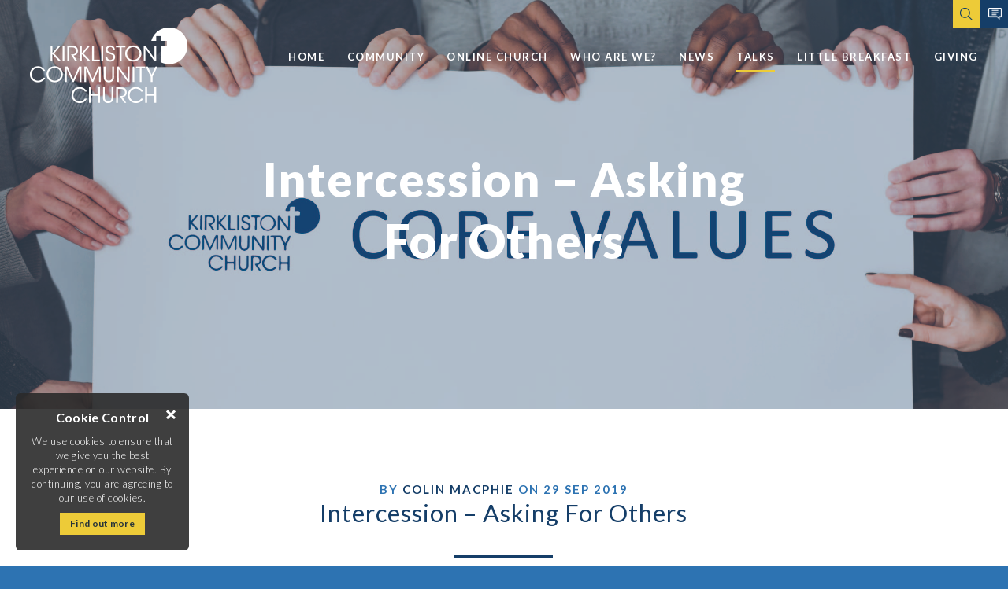

--- FILE ---
content_type: text/html; charset=UTF-8
request_url: https://www.kirklistoncc.com/sermon/intercession-asking-for-others/
body_size: 8530
content:
<!DOCTYPE html>
<!--[if lt IE 7]>      <html class="no-js lt-ie9 lt-ie8 lt-ie7"> <![endif]-->
<!--[if IE 7]>         <html class="no-js lt-ie9 lt-ie8"> <![endif]-->
<!--[if IE 8]>         <html class="no-js lt-ie9"> <![endif]-->
<!--[if IE 9]>         <html class="no-js ie9"> <![endif]-->
<!--[if gt IE 9]><!--> <html class="no-js" lang="en"> <!--<![endif]-->
    <head>
        <title>Intercession - Asking For Others - Kirkliston Community Church</title>
        <meta charset="UTF-8" />
        <meta name="viewport" content="width=device-width, initial-scale=1, maximum-scale=1">
        <link rel="pingback" href="https://www.kirklistoncc.com/xmlrpc.php" />
        <link rel="icon" href="https://www.kirklistoncc.com/wp-content/themes/kcc/images/favicon.ico" />
        <link rel="stylesheet" href="https://www.kirklistoncc.com/wp-content/themes/kcc/style.css">
        <link rel="stylesheet" href="https://www.kirklistoncc.com/wp-content/themes/kcc/responsive.css">
        <link href="https://fonts.googleapis.com/css?family=Lato:300,400,400i,700,900" rel="stylesheet">
        <script>var WP = { template_path : "https://www.kirklistoncc.com/wp-content/themes/kcc", site_url : "https://www.kirklistoncc.com" }</script>
        <script src="https://www.kirklistoncc.com/wp-content/themes/kcc/js/plugins.js"></script>
        <script src="https://www.kirklistoncc.com/wp-content/themes/kcc/js/main.js"></script>
        <script src="https://www.kirklistoncc.com/wp-content/themes/kcc/js/cookies.js"></script>
        <script src='https://www.google.com/recaptcha/api.js'></script>
        <!-- Global site tag (gtag.js) - Google Analytics -->
		<script async src="https://www.googletagmanager.com/gtag/js?id=UA-132676918-1"></script>
        <script>
          window.dataLayer = window.dataLayer || [];
          function gtag(){dataLayer.push(arguments);}
          gtag('js', new Date());
        
          gtag('config', 'UA-132676918-1');
        </script>
        <meta name='robots' content='index, follow, max-image-preview:large, max-snippet:-1, max-video-preview:-1' />
	<style>img:is([sizes="auto" i], [sizes^="auto," i]) { contain-intrinsic-size: 3000px 1500px }</style>
	
	<!-- This site is optimized with the Yoast SEO plugin v24.7 - https://yoast.com/wordpress/plugins/seo/ -->
	<link rel="canonical" href="https://www.kirklistoncc.com/sermon/intercession-asking-for-others/" />
	<meta property="og:locale" content="en_GB" />
	<meta property="og:type" content="article" />
	<meta property="og:title" content="Intercession - Asking For Others - Kirkliston Community Church" />
	<meta property="og:description" content="Do your prayers make a difference? Yes they do!  A sermon to remind us why we should pray and how to pray for others, for our community and our world." />
	<meta property="og:url" content="https://www.kirklistoncc.com/sermon/intercession-asking-for-others/" />
	<meta property="og:site_name" content="Kirkliston Community Church" />
	<meta property="article:publisher" content="http://facebook.com/kirklistoncc" />
	<meta property="article:modified_time" content="2019-09-30T18:23:18+00:00" />
	<meta property="og:image" content="https://www.kirklistoncc.com/wp-content/uploads/2019/09/IMG_7812.jpg" />
	<meta property="og:image:width" content="2500" />
	<meta property="og:image:height" content="1000" />
	<meta property="og:image:type" content="image/jpeg" />
	<meta name="twitter:card" content="summary_large_image" />
	<meta name="twitter:site" content="@kirklistoncc" />
	<script type="application/ld+json" class="yoast-schema-graph">{"@context":"https://schema.org","@graph":[{"@type":"WebPage","@id":"https://www.kirklistoncc.com/sermon/intercession-asking-for-others/","url":"https://www.kirklistoncc.com/sermon/intercession-asking-for-others/","name":"Intercession - Asking For Others - Kirkliston Community Church","isPartOf":{"@id":"https://www.kirklistoncc.com/#website"},"primaryImageOfPage":{"@id":"https://www.kirklistoncc.com/sermon/intercession-asking-for-others/#primaryimage"},"image":{"@id":"https://www.kirklistoncc.com/sermon/intercession-asking-for-others/#primaryimage"},"thumbnailUrl":"https://www.kirklistoncc.com/wp-content/uploads/2019/09/IMG_7812.jpg","datePublished":"2019-09-30T18:20:50+00:00","dateModified":"2019-09-30T18:23:18+00:00","breadcrumb":{"@id":"https://www.kirklistoncc.com/sermon/intercession-asking-for-others/#breadcrumb"},"inLanguage":"en-GB","potentialAction":[{"@type":"ReadAction","target":["https://www.kirklistoncc.com/sermon/intercession-asking-for-others/"]}]},{"@type":"ImageObject","inLanguage":"en-GB","@id":"https://www.kirklistoncc.com/sermon/intercession-asking-for-others/#primaryimage","url":"https://www.kirklistoncc.com/wp-content/uploads/2019/09/IMG_7812.jpg","contentUrl":"https://www.kirklistoncc.com/wp-content/uploads/2019/09/IMG_7812.jpg","width":2500,"height":1000,"caption":"KCC Core Value banner image"},{"@type":"BreadcrumbList","@id":"https://www.kirklistoncc.com/sermon/intercession-asking-for-others/#breadcrumb","itemListElement":[{"@type":"ListItem","position":1,"name":"Home","item":"https://www.kirklistoncc.com/"},{"@type":"ListItem","position":2,"name":"Sermons","item":"https://www.kirklistoncc.com/sermon/"},{"@type":"ListItem","position":3,"name":"Intercession &#8211; Asking For Others"}]},{"@type":"WebSite","@id":"https://www.kirklistoncc.com/#website","url":"https://www.kirklistoncc.com/","name":"Kirkliston Community Church","description":"","publisher":{"@id":"https://www.kirklistoncc.com/#organization"},"potentialAction":[{"@type":"SearchAction","target":{"@type":"EntryPoint","urlTemplate":"https://www.kirklistoncc.com/?s={search_term_string}"},"query-input":{"@type":"PropertyValueSpecification","valueRequired":true,"valueName":"search_term_string"}}],"inLanguage":"en-GB"},{"@type":"Organization","@id":"https://www.kirklistoncc.com/#organization","name":"Kirkliston Community Church","url":"https://www.kirklistoncc.com/","logo":{"@type":"ImageObject","inLanguage":"en-GB","@id":"https://www.kirklistoncc.com/#/schema/logo/image/","url":"https://www.kirklistoncc.com/wp-content/uploads/2019/12/KCC_FB.jpg","contentUrl":"https://www.kirklistoncc.com/wp-content/uploads/2019/12/KCC_FB.jpg","width":180,"height":180,"caption":"Kirkliston Community Church"},"image":{"@id":"https://www.kirklistoncc.com/#/schema/logo/image/"},"sameAs":["http://facebook.com/kirklistoncc","https://x.com/kirklistoncc","http://kirklistoncommunitychurch"]}]}</script>
	<!-- / Yoast SEO plugin. -->


<script type="text/javascript">
/* <![CDATA[ */
window._wpemojiSettings = {"baseUrl":"https:\/\/s.w.org\/images\/core\/emoji\/15.0.3\/72x72\/","ext":".png","svgUrl":"https:\/\/s.w.org\/images\/core\/emoji\/15.0.3\/svg\/","svgExt":".svg","source":{"concatemoji":"https:\/\/www.kirklistoncc.com\/wp-includes\/js\/wp-emoji-release.min.js?ver=6.7.4"}};
/*! This file is auto-generated */
!function(i,n){var o,s,e;function c(e){try{var t={supportTests:e,timestamp:(new Date).valueOf()};sessionStorage.setItem(o,JSON.stringify(t))}catch(e){}}function p(e,t,n){e.clearRect(0,0,e.canvas.width,e.canvas.height),e.fillText(t,0,0);var t=new Uint32Array(e.getImageData(0,0,e.canvas.width,e.canvas.height).data),r=(e.clearRect(0,0,e.canvas.width,e.canvas.height),e.fillText(n,0,0),new Uint32Array(e.getImageData(0,0,e.canvas.width,e.canvas.height).data));return t.every(function(e,t){return e===r[t]})}function u(e,t,n){switch(t){case"flag":return n(e,"\ud83c\udff3\ufe0f\u200d\u26a7\ufe0f","\ud83c\udff3\ufe0f\u200b\u26a7\ufe0f")?!1:!n(e,"\ud83c\uddfa\ud83c\uddf3","\ud83c\uddfa\u200b\ud83c\uddf3")&&!n(e,"\ud83c\udff4\udb40\udc67\udb40\udc62\udb40\udc65\udb40\udc6e\udb40\udc67\udb40\udc7f","\ud83c\udff4\u200b\udb40\udc67\u200b\udb40\udc62\u200b\udb40\udc65\u200b\udb40\udc6e\u200b\udb40\udc67\u200b\udb40\udc7f");case"emoji":return!n(e,"\ud83d\udc26\u200d\u2b1b","\ud83d\udc26\u200b\u2b1b")}return!1}function f(e,t,n){var r="undefined"!=typeof WorkerGlobalScope&&self instanceof WorkerGlobalScope?new OffscreenCanvas(300,150):i.createElement("canvas"),a=r.getContext("2d",{willReadFrequently:!0}),o=(a.textBaseline="top",a.font="600 32px Arial",{});return e.forEach(function(e){o[e]=t(a,e,n)}),o}function t(e){var t=i.createElement("script");t.src=e,t.defer=!0,i.head.appendChild(t)}"undefined"!=typeof Promise&&(o="wpEmojiSettingsSupports",s=["flag","emoji"],n.supports={everything:!0,everythingExceptFlag:!0},e=new Promise(function(e){i.addEventListener("DOMContentLoaded",e,{once:!0})}),new Promise(function(t){var n=function(){try{var e=JSON.parse(sessionStorage.getItem(o));if("object"==typeof e&&"number"==typeof e.timestamp&&(new Date).valueOf()<e.timestamp+604800&&"object"==typeof e.supportTests)return e.supportTests}catch(e){}return null}();if(!n){if("undefined"!=typeof Worker&&"undefined"!=typeof OffscreenCanvas&&"undefined"!=typeof URL&&URL.createObjectURL&&"undefined"!=typeof Blob)try{var e="postMessage("+f.toString()+"("+[JSON.stringify(s),u.toString(),p.toString()].join(",")+"));",r=new Blob([e],{type:"text/javascript"}),a=new Worker(URL.createObjectURL(r),{name:"wpTestEmojiSupports"});return void(a.onmessage=function(e){c(n=e.data),a.terminate(),t(n)})}catch(e){}c(n=f(s,u,p))}t(n)}).then(function(e){for(var t in e)n.supports[t]=e[t],n.supports.everything=n.supports.everything&&n.supports[t],"flag"!==t&&(n.supports.everythingExceptFlag=n.supports.everythingExceptFlag&&n.supports[t]);n.supports.everythingExceptFlag=n.supports.everythingExceptFlag&&!n.supports.flag,n.DOMReady=!1,n.readyCallback=function(){n.DOMReady=!0}}).then(function(){return e}).then(function(){var e;n.supports.everything||(n.readyCallback(),(e=n.source||{}).concatemoji?t(e.concatemoji):e.wpemoji&&e.twemoji&&(t(e.twemoji),t(e.wpemoji)))}))}((window,document),window._wpemojiSettings);
/* ]]> */
</script>
<style id='wp-emoji-styles-inline-css' type='text/css'>

	img.wp-smiley, img.emoji {
		display: inline !important;
		border: none !important;
		box-shadow: none !important;
		height: 1em !important;
		width: 1em !important;
		margin: 0 0.07em !important;
		vertical-align: -0.1em !important;
		background: none !important;
		padding: 0 !important;
	}
</style>
<link rel='stylesheet' id='wp-block-library-css' href='https://www.kirklistoncc.com/wp-includes/css/dist/block-library/style.min.css?ver=6.7.4' type='text/css' media='all' />
<style id='powerpress-player-block-style-inline-css' type='text/css'>


</style>
<style id='classic-theme-styles-inline-css' type='text/css'>
/*! This file is auto-generated */
.wp-block-button__link{color:#fff;background-color:#32373c;border-radius:9999px;box-shadow:none;text-decoration:none;padding:calc(.667em + 2px) calc(1.333em + 2px);font-size:1.125em}.wp-block-file__button{background:#32373c;color:#fff;text-decoration:none}
</style>
<style id='global-styles-inline-css' type='text/css'>
:root{--wp--preset--aspect-ratio--square: 1;--wp--preset--aspect-ratio--4-3: 4/3;--wp--preset--aspect-ratio--3-4: 3/4;--wp--preset--aspect-ratio--3-2: 3/2;--wp--preset--aspect-ratio--2-3: 2/3;--wp--preset--aspect-ratio--16-9: 16/9;--wp--preset--aspect-ratio--9-16: 9/16;--wp--preset--color--black: #000000;--wp--preset--color--cyan-bluish-gray: #abb8c3;--wp--preset--color--white: #ffffff;--wp--preset--color--pale-pink: #f78da7;--wp--preset--color--vivid-red: #cf2e2e;--wp--preset--color--luminous-vivid-orange: #ff6900;--wp--preset--color--luminous-vivid-amber: #fcb900;--wp--preset--color--light-green-cyan: #7bdcb5;--wp--preset--color--vivid-green-cyan: #00d084;--wp--preset--color--pale-cyan-blue: #8ed1fc;--wp--preset--color--vivid-cyan-blue: #0693e3;--wp--preset--color--vivid-purple: #9b51e0;--wp--preset--gradient--vivid-cyan-blue-to-vivid-purple: linear-gradient(135deg,rgba(6,147,227,1) 0%,rgb(155,81,224) 100%);--wp--preset--gradient--light-green-cyan-to-vivid-green-cyan: linear-gradient(135deg,rgb(122,220,180) 0%,rgb(0,208,130) 100%);--wp--preset--gradient--luminous-vivid-amber-to-luminous-vivid-orange: linear-gradient(135deg,rgba(252,185,0,1) 0%,rgba(255,105,0,1) 100%);--wp--preset--gradient--luminous-vivid-orange-to-vivid-red: linear-gradient(135deg,rgba(255,105,0,1) 0%,rgb(207,46,46) 100%);--wp--preset--gradient--very-light-gray-to-cyan-bluish-gray: linear-gradient(135deg,rgb(238,238,238) 0%,rgb(169,184,195) 100%);--wp--preset--gradient--cool-to-warm-spectrum: linear-gradient(135deg,rgb(74,234,220) 0%,rgb(151,120,209) 20%,rgb(207,42,186) 40%,rgb(238,44,130) 60%,rgb(251,105,98) 80%,rgb(254,248,76) 100%);--wp--preset--gradient--blush-light-purple: linear-gradient(135deg,rgb(255,206,236) 0%,rgb(152,150,240) 100%);--wp--preset--gradient--blush-bordeaux: linear-gradient(135deg,rgb(254,205,165) 0%,rgb(254,45,45) 50%,rgb(107,0,62) 100%);--wp--preset--gradient--luminous-dusk: linear-gradient(135deg,rgb(255,203,112) 0%,rgb(199,81,192) 50%,rgb(65,88,208) 100%);--wp--preset--gradient--pale-ocean: linear-gradient(135deg,rgb(255,245,203) 0%,rgb(182,227,212) 50%,rgb(51,167,181) 100%);--wp--preset--gradient--electric-grass: linear-gradient(135deg,rgb(202,248,128) 0%,rgb(113,206,126) 100%);--wp--preset--gradient--midnight: linear-gradient(135deg,rgb(2,3,129) 0%,rgb(40,116,252) 100%);--wp--preset--font-size--small: 13px;--wp--preset--font-size--medium: 20px;--wp--preset--font-size--large: 36px;--wp--preset--font-size--x-large: 42px;--wp--preset--spacing--20: 0.44rem;--wp--preset--spacing--30: 0.67rem;--wp--preset--spacing--40: 1rem;--wp--preset--spacing--50: 1.5rem;--wp--preset--spacing--60: 2.25rem;--wp--preset--spacing--70: 3.38rem;--wp--preset--spacing--80: 5.06rem;--wp--preset--shadow--natural: 6px 6px 9px rgba(0, 0, 0, 0.2);--wp--preset--shadow--deep: 12px 12px 50px rgba(0, 0, 0, 0.4);--wp--preset--shadow--sharp: 6px 6px 0px rgba(0, 0, 0, 0.2);--wp--preset--shadow--outlined: 6px 6px 0px -3px rgba(255, 255, 255, 1), 6px 6px rgba(0, 0, 0, 1);--wp--preset--shadow--crisp: 6px 6px 0px rgba(0, 0, 0, 1);}:where(.is-layout-flex){gap: 0.5em;}:where(.is-layout-grid){gap: 0.5em;}body .is-layout-flex{display: flex;}.is-layout-flex{flex-wrap: wrap;align-items: center;}.is-layout-flex > :is(*, div){margin: 0;}body .is-layout-grid{display: grid;}.is-layout-grid > :is(*, div){margin: 0;}:where(.wp-block-columns.is-layout-flex){gap: 2em;}:where(.wp-block-columns.is-layout-grid){gap: 2em;}:where(.wp-block-post-template.is-layout-flex){gap: 1.25em;}:where(.wp-block-post-template.is-layout-grid){gap: 1.25em;}.has-black-color{color: var(--wp--preset--color--black) !important;}.has-cyan-bluish-gray-color{color: var(--wp--preset--color--cyan-bluish-gray) !important;}.has-white-color{color: var(--wp--preset--color--white) !important;}.has-pale-pink-color{color: var(--wp--preset--color--pale-pink) !important;}.has-vivid-red-color{color: var(--wp--preset--color--vivid-red) !important;}.has-luminous-vivid-orange-color{color: var(--wp--preset--color--luminous-vivid-orange) !important;}.has-luminous-vivid-amber-color{color: var(--wp--preset--color--luminous-vivid-amber) !important;}.has-light-green-cyan-color{color: var(--wp--preset--color--light-green-cyan) !important;}.has-vivid-green-cyan-color{color: var(--wp--preset--color--vivid-green-cyan) !important;}.has-pale-cyan-blue-color{color: var(--wp--preset--color--pale-cyan-blue) !important;}.has-vivid-cyan-blue-color{color: var(--wp--preset--color--vivid-cyan-blue) !important;}.has-vivid-purple-color{color: var(--wp--preset--color--vivid-purple) !important;}.has-black-background-color{background-color: var(--wp--preset--color--black) !important;}.has-cyan-bluish-gray-background-color{background-color: var(--wp--preset--color--cyan-bluish-gray) !important;}.has-white-background-color{background-color: var(--wp--preset--color--white) !important;}.has-pale-pink-background-color{background-color: var(--wp--preset--color--pale-pink) !important;}.has-vivid-red-background-color{background-color: var(--wp--preset--color--vivid-red) !important;}.has-luminous-vivid-orange-background-color{background-color: var(--wp--preset--color--luminous-vivid-orange) !important;}.has-luminous-vivid-amber-background-color{background-color: var(--wp--preset--color--luminous-vivid-amber) !important;}.has-light-green-cyan-background-color{background-color: var(--wp--preset--color--light-green-cyan) !important;}.has-vivid-green-cyan-background-color{background-color: var(--wp--preset--color--vivid-green-cyan) !important;}.has-pale-cyan-blue-background-color{background-color: var(--wp--preset--color--pale-cyan-blue) !important;}.has-vivid-cyan-blue-background-color{background-color: var(--wp--preset--color--vivid-cyan-blue) !important;}.has-vivid-purple-background-color{background-color: var(--wp--preset--color--vivid-purple) !important;}.has-black-border-color{border-color: var(--wp--preset--color--black) !important;}.has-cyan-bluish-gray-border-color{border-color: var(--wp--preset--color--cyan-bluish-gray) !important;}.has-white-border-color{border-color: var(--wp--preset--color--white) !important;}.has-pale-pink-border-color{border-color: var(--wp--preset--color--pale-pink) !important;}.has-vivid-red-border-color{border-color: var(--wp--preset--color--vivid-red) !important;}.has-luminous-vivid-orange-border-color{border-color: var(--wp--preset--color--luminous-vivid-orange) !important;}.has-luminous-vivid-amber-border-color{border-color: var(--wp--preset--color--luminous-vivid-amber) !important;}.has-light-green-cyan-border-color{border-color: var(--wp--preset--color--light-green-cyan) !important;}.has-vivid-green-cyan-border-color{border-color: var(--wp--preset--color--vivid-green-cyan) !important;}.has-pale-cyan-blue-border-color{border-color: var(--wp--preset--color--pale-cyan-blue) !important;}.has-vivid-cyan-blue-border-color{border-color: var(--wp--preset--color--vivid-cyan-blue) !important;}.has-vivid-purple-border-color{border-color: var(--wp--preset--color--vivid-purple) !important;}.has-vivid-cyan-blue-to-vivid-purple-gradient-background{background: var(--wp--preset--gradient--vivid-cyan-blue-to-vivid-purple) !important;}.has-light-green-cyan-to-vivid-green-cyan-gradient-background{background: var(--wp--preset--gradient--light-green-cyan-to-vivid-green-cyan) !important;}.has-luminous-vivid-amber-to-luminous-vivid-orange-gradient-background{background: var(--wp--preset--gradient--luminous-vivid-amber-to-luminous-vivid-orange) !important;}.has-luminous-vivid-orange-to-vivid-red-gradient-background{background: var(--wp--preset--gradient--luminous-vivid-orange-to-vivid-red) !important;}.has-very-light-gray-to-cyan-bluish-gray-gradient-background{background: var(--wp--preset--gradient--very-light-gray-to-cyan-bluish-gray) !important;}.has-cool-to-warm-spectrum-gradient-background{background: var(--wp--preset--gradient--cool-to-warm-spectrum) !important;}.has-blush-light-purple-gradient-background{background: var(--wp--preset--gradient--blush-light-purple) !important;}.has-blush-bordeaux-gradient-background{background: var(--wp--preset--gradient--blush-bordeaux) !important;}.has-luminous-dusk-gradient-background{background: var(--wp--preset--gradient--luminous-dusk) !important;}.has-pale-ocean-gradient-background{background: var(--wp--preset--gradient--pale-ocean) !important;}.has-electric-grass-gradient-background{background: var(--wp--preset--gradient--electric-grass) !important;}.has-midnight-gradient-background{background: var(--wp--preset--gradient--midnight) !important;}.has-small-font-size{font-size: var(--wp--preset--font-size--small) !important;}.has-medium-font-size{font-size: var(--wp--preset--font-size--medium) !important;}.has-large-font-size{font-size: var(--wp--preset--font-size--large) !important;}.has-x-large-font-size{font-size: var(--wp--preset--font-size--x-large) !important;}
:where(.wp-block-post-template.is-layout-flex){gap: 1.25em;}:where(.wp-block-post-template.is-layout-grid){gap: 1.25em;}
:where(.wp-block-columns.is-layout-flex){gap: 2em;}:where(.wp-block-columns.is-layout-grid){gap: 2em;}
:root :where(.wp-block-pullquote){font-size: 1.5em;line-height: 1.6;}
</style>
<link rel='stylesheet' id='wp-pagenavi-css' href='https://www.kirklistoncc.com/wp-content/plugins/wp-pagenavi/pagenavi-css.css?ver=2.70' type='text/css' media='all' />
<link rel="https://api.w.org/" href="https://www.kirklistoncc.com/wp-json/" /><link rel="EditURI" type="application/rsd+xml" title="RSD" href="https://www.kirklistoncc.com/xmlrpc.php?rsd" />
<meta name="generator" content="WordPress 6.7.4" />
<link rel='shortlink' href='https://www.kirklistoncc.com/?p=917' />
<link rel="alternate" title="oEmbed (JSON)" type="application/json+oembed" href="https://www.kirklistoncc.com/wp-json/oembed/1.0/embed?url=https%3A%2F%2Fwww.kirklistoncc.com%2Fsermon%2Fintercession-asking-for-others%2F" />
<link rel="alternate" title="oEmbed (XML)" type="text/xml+oembed" href="https://www.kirklistoncc.com/wp-json/oembed/1.0/embed?url=https%3A%2F%2Fwww.kirklistoncc.com%2Fsermon%2Fintercession-asking-for-others%2F&#038;format=xml" />
            <script type="text/javascript"><!--
                                function powerpress_pinw(pinw_url){window.open(pinw_url, 'PowerPressPlayer','toolbar=0,status=0,resizable=1,width=460,height=320');	return false;}
                //-->

                // tabnab protection
                window.addEventListener('load', function () {
                    // make all links have rel="noopener noreferrer"
                    document.querySelectorAll('a[target="_blank"]').forEach(link => {
                        link.setAttribute('rel', 'noopener noreferrer');
                    });
                });
            </script>
            	<style type ="text/css">span.chapter-num { font-weight: bold;} div.bibletext span.chapter-num { font-size: 150%} span.verse-num, span.bibletext span.chapter-num  { vertical-align:super; line-height: 1em; font-size: 65%; }div.esv span.small-caps {font-variant: small-caps }div.net p.poetry { font-style: italics; margin: 0 }</style>    </head>
    <body class="sermon-template-default single single-sermon postid-917">
        	<!--[if lt IE 7]>
            <p class="chromeframe">You are using an <strong>outdated</strong> browser. Please <a href="http://browsehappy.com/">upgrade your browser</a> or <a href="http://www.google.com/chromeframe/?redirect=true">activate Google Chrome Frame</a> to improve your experience.</p>
        <![endif]-->
        
        <div class="search_bar">
        	<form method="get" class="searchform" action="https://www.kirklistoncc.com">
                <input class="text" type="text" value="Enter keywords to search the site..." onfocus="if (this.value == 'Enter keywords to search the site...') {this.value = '';}" onblur="if (this.value == '') {this.value = 'Enter keywords to search the site...';}" name="s" id="s" />
                <input type="hidden" name="lang" value="en"/>
                <input type="submit" name="Submit" value="" />
                <span class="pointy"></span>
            </form>
        </div><!-- search_bar -->
        
        <div class="mobile_nav">
        	<ul id="menu-mobile" class="menu"><li id="menu-item-345" class="menu-item menu-item-type-post_type menu-item-object-page menu-item-home menu-item-345"><a href="https://www.kirklistoncc.com/">Home</a></li>
<li id="menu-item-1543" class="menu-item menu-item-type-post_type menu-item-object-page menu-item-1543"><a href="https://www.kirklistoncc.com/lets-stay-connected/">Online church</a></li>
<li id="menu-item-346" class="menu-item menu-item-type-post_type menu-item-object-page menu-item-346"><a href="https://www.kirklistoncc.com/community/">Community</a></li>
<li id="menu-item-348" class="menu-item menu-item-type-post_type menu-item-object-page menu-item-348"><a href="https://www.kirklistoncc.com/our-events/">Events</a></li>
<li id="menu-item-351" class="menu-item menu-item-type-post_type menu-item-object-page menu-item-351"><a href="https://www.kirklistoncc.com/our-stories/">Who are we?</a></li>
<li id="menu-item-349" class="menu-item menu-item-type-post_type menu-item-object-page menu-item-349"><a href="https://www.kirklistoncc.com/news/">News</a></li>
<li id="menu-item-350" class="menu-item menu-item-type-post_type menu-item-object-page menu-item-has-children menu-item-350"><a href="https://www.kirklistoncc.com/audio/">Talks</a>
<ul class="sub-menu">
	<li id="menu-item-1540" class="menu-item menu-item-type-post_type menu-item-object-page menu-item-1540"><a href="https://www.kirklistoncc.com/little-breakfast/">Little Breakfast</a></li>
</ul>
</li>
<li id="menu-item-347" class="menu-item menu-item-type-post_type menu-item-object-page menu-item-347"><a href="https://www.kirklistoncc.com/contact/">Contact</a></li>
<li id="menu-item-1294" class="menu-item menu-item-type-post_type menu-item-object-page menu-item-1294"><a href="https://www.kirklistoncc.com/giving/">Giving</a></li>
</ul>        </div><!-- mobile_nav -->
        
        <div class="site_wrap cf">
        
			            
                <div class="hero overlay">
                                            <img width="2500" height="1000" src="https://www.kirklistoncc.com/wp-content/uploads/2019/09/IMG_7812.jpg" class="bg wp-post-image" alt="KCC Core Value banner image" decoding="async" fetchpriority="high" srcset="https://www.kirklistoncc.com/wp-content/uploads/2019/09/IMG_7812.jpg 2500w, https://www.kirklistoncc.com/wp-content/uploads/2019/09/IMG_7812-300x120.jpg 300w, https://www.kirklistoncc.com/wp-content/uploads/2019/09/IMG_7812-768x307.jpg 768w, https://www.kirklistoncc.com/wp-content/uploads/2019/09/IMG_7812-1024x410.jpg 1024w" sizes="(max-width: 2500px) 100vw, 2500px" />                                        <header>
    <div class="wrapper">
                    <h2 class="default">
                <a class="logo" href="https://www.kirklistoncc.com"><img src="https://www.kirklistoncc.com/wp-content/themes/kcc/images/logo.png" alt="Kirkliston Community Church"></a>
            </h2>
            <h2 class="on_scroll">
                <a class="logo" href="https://www.kirklistoncc.com"><img src="https://www.kirklistoncc.com/wp-content/themes/kcc/images/logo-colour.png" alt="Kirkliston Community Church" /></a>
            </h2>
                <ul id="menu-main" class="menu"><li id="menu-item-18" class="menu-item menu-item-type-custom menu-item-object-custom menu-item-home menu-item-18"><a href="http://www.kirklistoncc.com/">Home</a></li>
<li id="menu-item-20" class="menu-item menu-item-type-post_type menu-item-object-page menu-item-has-children menu-item-20"><a href="https://www.kirklistoncc.com/community/">Community</a>
<ul class="sub-menu">
	<li id="menu-item-109" class="menu-item menu-item-type-post_type menu-item-object-page menu-item-109"><a href="https://www.kirklistoncc.com/community/sundays/">Sundays</a></li>
	<li id="menu-item-108" class="menu-item menu-item-type-post_type menu-item-object-page menu-item-108"><a href="https://www.kirklistoncc.com/community/homegroups/">Homegroups</a></li>
	<li id="menu-item-274" class="menu-item menu-item-type-post_type menu-item-object-page menu-item-274"><a href="https://www.kirklistoncc.com/community/toddlers/">Babies &#038; Toddlers</a></li>
	<li id="menu-item-107" class="menu-item menu-item-type-post_type menu-item-object-page menu-item-107"><a href="https://www.kirklistoncc.com/community/kids-groups/">Kids groups</a></li>
	<li id="menu-item-106" class="menu-item menu-item-type-post_type menu-item-object-page menu-item-106"><a href="https://www.kirklistoncc.com/community/youth-groups/">Youth groups</a></li>
	<li id="menu-item-105" class="menu-item menu-item-type-post_type menu-item-object-page menu-item-105"><a href="https://www.kirklistoncc.com/community/cafe/">Café</a></li>
	<li id="menu-item-285" class="menu-item menu-item-type-post_type menu-item-object-page menu-item-285"><a href="https://www.kirklistoncc.com/the-storehouse/">The Storehouse</a></li>
</ul>
</li>
<li id="menu-item-1090" class="menu-item menu-item-type-post_type menu-item-object-page menu-item-has-children menu-item-1090"><a href="https://www.kirklistoncc.com/lets-stay-connected/">Online church</a>
<ul class="sub-menu">
	<li id="menu-item-200" class="menu-item menu-item-type-post_type menu-item-object-page menu-item-200"><a href="https://www.kirklistoncc.com/our-events/diary/">Diary</a></li>
	<li id="menu-item-21" class="menu-item menu-item-type-post_type menu-item-object-page menu-item-21"><a href="https://www.kirklistoncc.com/our-events/">Events</a></li>
</ul>
</li>
<li id="menu-item-24" class="menu-item menu-item-type-post_type menu-item-object-page menu-item-has-children menu-item-24"><a href="https://www.kirklistoncc.com/our-stories/">Who are we?</a>
<ul class="sub-menu">
	<li id="menu-item-112" class="menu-item menu-item-type-post_type menu-item-object-page menu-item-112"><a href="https://www.kirklistoncc.com/our-stories/what-we-believe/">What we believe</a></li>
	<li id="menu-item-113" class="menu-item menu-item-type-post_type menu-item-object-page menu-item-113"><a href="https://www.kirklistoncc.com/our-stories/a-short-history/">A short history</a></li>
	<li id="menu-item-111" class="menu-item menu-item-type-post_type menu-item-object-page menu-item-111"><a href="https://www.kirklistoncc.com/our-stories/leadership-and-staff-teams/">Leadership and staff teams</a></li>
	<li id="menu-item-110" class="menu-item menu-item-type-post_type menu-item-object-page menu-item-110"><a href="https://www.kirklistoncc.com/our-stories/our-vision/">Our mission</a></li>
</ul>
</li>
<li id="menu-item-23" class="menu-item menu-item-type-post_type menu-item-object-page menu-item-23"><a href="https://www.kirklistoncc.com/news/">News</a></li>
<li id="menu-item-19" class="menu-item menu-item-type-post_type menu-item-object-page menu-item-19"><a href="https://www.kirklistoncc.com/audio/">Talks</a></li>
<li id="menu-item-1541" class="menu-item menu-item-type-post_type menu-item-object-page menu-item-1541"><a href="https://www.kirklistoncc.com/little-breakfast/">Little Breakfast</a></li>
<li id="menu-item-1293" class="menu-item menu-item-type-post_type menu-item-object-page menu-item-1293"><a href="https://www.kirklistoncc.com/giving/">Giving</a></li>
</ul>        <a class="menu_toggle" href="#">Menu<span></span></a>
    </div><!-- wrapper -->
    <div class="quick_buttons">
        <span class="search_site"></span>
        <a href="https://www.kirklistoncc.com/contact" class="contact_us"></a>
    </div><!-- quick_buttons -->
</header>                    <div class="inner">
                                                    <h1>Intercession &#8211; Asking For Others</h1>
                                                                        </div><!-- inner -->
                                    </div><!-- hero -->
            
            
	<div class="band main">
		<div class="wrapper narrow">
			                <div class="blog_head">
                    <div class="top">
                                                <h5>By <a href="https://www.kirklistoncc.com/speakers/colin-macphie">Colin MacPhie</a> on 29 Sep 2019</h5>
                        <h2>Intercession &#8211; Asking For Others</h2>   
                    </div><!--top-->
                    <div class="clear"></div>
                </div><!--blog_head-->
                <div class="main">
                    <p class="p1">Do your prayers make a difference? Yes they do!  A sermon to remind us why we should pray and how to pray for others, for our community and our world.</p>
                    <a href="https://www.kirklistoncc.com/audio" class="text_link">&larr; Back to all audio</a>
                </div><!--main-->
                <h3>Service 1</h3>
                <audio controls>
                                        <source src="https://www.kirklistoncc.com/wp-content/uploads/2019/09/KCC_29Sep2019_1.mp3" type="audio/mpeg">
                    Your browser does not support the audio element.
                </audio>
                <div class="download">
                    <a class="button" href="https://www.kirklistoncc.com/wp-content/uploads/2019/09/KCC_29Sep2019_1.mp3" download>Download MP3</a>
                </div><!--download-->
                					<hr />
					<h3>Service 2</h3>
					<audio controls>
												<source src="https://www.kirklistoncc.com/wp-content/uploads/2019/09/KCC_29Sep2019_2.mp3" type="audio/mpeg">
						Your browser does not support the audio element.
					</audio>
					<div class="download">
						<a class="button" href="https://www.kirklistoncc.com/wp-content/uploads/2019/09/KCC_29Sep2019_2.mp3" download>Download MP3</a>
					</div><!--download-->
				                                	<h4 class="series">From the series <a href="https://www.kirklistoncc.com/series/core-values">Core Values</a><a href="https://www.kirklistoncc.com/series/prayer">Prayer</a></h4>
				                                    	<div class="passage">
                    <span class="esv-scripture"><h2 class="extra_text">1 Timothy 2 <small class="audio extra_text">(<a class="mp3link" href="https://audio.esv.org/david-cochran-heath/mq/54002001-54002015.mp3" title="1 Timothy 2" type="audio/mpeg">Listen</a>)</small></h2>
<p id="p54002001_05-1" class="starts-chapter"><b class="chapter-num" id="v54002001-1">2:1&nbsp;</b>First of all, then, I urge that supplications, prayers, intercessions, and thanksgivings be made for all people, <b class="verse-num" id="v54002002-1">2&nbsp;</b>for kings and all who are in high positions, that we may lead a peaceful and quiet life, godly and dignified in every way. <b class="verse-num" id="v54002003-1">3&nbsp;</b>This is good, and it is pleasing in the sight of God our Savior, <b class="verse-num" id="v54002004-1">4&nbsp;</b>who desires all people to be saved and to come to the knowledge of the truth. <b class="verse-num" id="v54002005-1">5&nbsp;</b>For there is one God, and there is one mediator between God and men, the man Christ Jesus, <b class="verse-num" id="v54002006-1">6&nbsp;</b>who gave himself as a ransom for all, which is the testimony given at the proper time. <b class="verse-num" id="v54002007-1">7&nbsp;</b>For this I was appointed a preacher and an apostle (I am telling the truth, I am not lying), a teacher of the Gentiles in faith and truth.</p>
<p id="p54002007_05-1"><b class="verse-num" id="v54002008-1">8&nbsp;</b>I desire then that in every place the men should pray, lifting holy hands without anger or quarreling; <b class="verse-num" id="v54002009-1">9&nbsp;</b>likewise also that women should adorn themselves in respectable apparel, with modesty and self-control, not with braided hair and gold or pearls or costly attire, <b class="verse-num" id="v54002010-1">10&nbsp;</b>but with what is proper for women who profess godliness—with good works. <b class="verse-num" id="v54002011-1">11&nbsp;</b>Let a woman learn quietly with all submissiveness. <b class="verse-num" id="v54002012-1">12&nbsp;</b>I do not permit a woman to teach or to exercise authority over a man; rather, she is to remain quiet. <b class="verse-num" id="v54002013-1">13&nbsp;</b>For Adam was formed first, then Eve; <b class="verse-num" id="v54002014-1">14&nbsp;</b>and Adam was not deceived, but the woman was deceived and became a transgressor. <b class="verse-num" id="v54002015-1">15&nbsp;</b>Yet she will be saved through childbearing—if they continue in faith and love and holiness, with self-control.</p>
<p>(<a href="http://www.esv.org" class="copyright">ESV</a>)</p></span>                </div><!-- passage -->
                                    <div class="blog_head blog_foot">
            	<ul class="sharing">
                    <li class="facebook"><a href="https://www.facebook.com/sharer/sharer.php?u=https://www.kirklistoncc.com/sermon/intercession-asking-for-others/" target="_blank" title="Share on Facebook"></a></li>
                            <li class="twitter"><a href="https://twitter.com/home?status=https://www.kirklistoncc.com/sermon/intercession-asking-for-others/" target="_blank" title="Share on Twitter"></a></li>
                            <li class="pinterest"><a href="https://pinterest.com/pin/create/button/?url=https://www.kirklistoncc.com/sermon/intercession-asking-for-others/&media=&description=Intercession &#8211; Asking For Others" target="_blank" title="Share on Pinterest"></a></li>
                            <li class="email_share"><a href="mailto:?&body=https://www.kirklistoncc.com/sermon/intercession-asking-for-others/" title="Email this"></a></li>
                            <li class="print"><a href="#" onClick="window.print();return false"></a></li>
                </ul><!--sharing-->
            </div><!-- blog_foot -->
            <a href="https://www.kirklistoncc.com/audio" class="text_link">&larr; Back to all audio</a>
		</div><!-- wrapper -->
	</div><!-- band -->
	
			            <div class="band twitter_feed">
                <div class="wrapper">
                    <div class="twitter_slider">
                        <ul class="slides">
                        <li><p><span class='time'>97 months ago 
 </span></p></li>                        </ul><!-- slides -->
                    </div><!-- twitter_slider -->
                </div><!-- wrapper -->
            </div><!-- twitter_feed -->
    
            <footer class="band">
                <div class="wrapper">
                    <a href="https://www.kirklistoncc.com"><img src="https://www.kirklistoncc.com/wp-content/themes/kcc/images/logo-colour.png" /></a>
                    <p><strong>&copy;2026 Kirkliston Community Church. All rights reserved</strong></p>
                    <p><a href="https://www.kirklistoncc.com/privacy-policy">Privacy Policy</a> <span>|</span> Website by <a href="https://www.cloudtenchurches.co.uk" target="_blank">Cloud 10</a></p>
                    <div class="social">
                        <a class="fb" href="https://en-gb.facebook.com/kirklistoncc/" target="_blank"></a>                        <a class="twitter" href="https://twitter.com/kirklistoncc" target="_blank"></a>                        <a class="instagram" href="https://www.instagram.com/kirklistoncommunitychurch/" target="_blank"></a>                                            </div><!-- social -->
                </div><!-- wrapper -->
            </footer>
        </div><!-- site_wrap -->
	    </body>
</html>

--- FILE ---
content_type: text/css
request_url: https://www.kirklistoncc.com/wp-content/themes/kcc/style.css
body_size: 7235
content:
/*
Theme Name: Kirkliston Community Church
Theme URI: http://kirklistoncc.com
Author: Cloud 10
Author URI: https://www.cloudtencreative.co.uk
Developers: Suzanne Lowery
Version: 1.0
*/

/* CSS RESET
---------------------------------------------------------------------------------- */

article, aside, details, figcaption, figure, footer, header, hgroup, main, nav, section, summary { display: block; }
audio, canvas, video { display: inline-block; }
audio:not([controls]) { display: none; height: 0; }
[hidden] { display: none; }
html { font-family: sans-serif; -ms-text-size-adjust: 100%; -webkit-text-size-adjust: 100%; color: #222; -webkit-font-smoothing: antialiased; line-height: 1.4; }
body { margin: 0; }
a:focus { outline: thin dotted; }
a:active, a:hover { outline: 0; }
abbr[title] { border-bottom: 1px dotted; }
dfn { font-style: italic; }
hr { -moz-box-sizing: content-box; box-sizing: content-box; height: 0; }
mark { background: #ff0; color: #000; }
code, kbd, pre, samp { font-family: monospace, serif; font-size: 1em; }
pre { white-space: pre-wrap; }
q { quotes: "\201C" "\201D" "\2018" "\2019"; }
small { font-size: 80%; }
sub, sup { font-size: 75%; line-height: 0; position: relative; vertical-align: baseline; }
sup { top: -0.5em; }
sub { bottom: -0.25em; }
img { border: 0; }
svg:not(:root) { overflow: hidden; }
figure { margin: 0; }
fieldset { border: 1px solid #c0c0c0; margin: 0 2px; padding: 0.35em 0.625em 0.75em; }
legend { border: 0; padding: 0; }
button, input, select, textarea { font-family: inherit; font-size: 100%; margin: 0; }
button, input { line-height: normal; }
button, select { text-transform: none; }
button, html input[type="button"], input[type="reset"], input[type="submit"] { -webkit-appearance: button; cursor: pointer; }
button[disabled], html input[disabled] { cursor: default; }
input[type="checkbox"], input[type="radio"] { box-sizing: border-box; padding: 0; }
input[type="search"] { -webkit-appearance: textfield; -moz-box-sizing: content-box; -webkit-box-sizing: content-box; box-sizing: content-box; }
input[type="search"]::-webkit-search-cancel-button, input[type="search"]::-webkit-search-decoration { -webkit-appearance: none; }
input[type="submit"] { -webkit-transition: 0.2s; transition: 0.2s; }
input, textarea { -webkit-appearance: none; border-radius: 0; outline: none; }
select option[disabled] { display: none; }
button::-moz-focus-inner, input::-moz-focus-inner { border: 0; padding: 0; }
textarea { overflow: auto; vertical-align: top; }
table { border-collapse: collapse; border-spacing: 0; }
a { outline: 0; -webkit-transition: 0.3s; transition: 0.3s; }
a:focus { outline: none; }



/* GLOBAL
---------------------------------------------------------------------------------- */

body { font-family: 'Lato', sans-serif; letter-spacing: 0.02em; background-color: #2D73B2;}
body#tinymce {  padding: 3% !important; width: 94%; background: #fff !important;}
body#tinymce p { margin-bottom: 25px;}
body#tinymce ul { margin-left: 20px;} 
.clear { clear: both;}
.left, .alignleft { float: left;}
.right, .alignright { float: right;}
.alignleft { margin: 0 30px 30px 0;}
.alignright { margin: 0 0 30px 30px;}
.aligncenter { display: block; margin: 0 auto;}
p, li { margin: 0; padding: 0; font-size: 16px; line-height: 1.8em; color: #231F20; letter-spacing: 0.5px;}
ul { margin: 0; padding: 0;}
li { list-style: none;}
a, textarea { color: #153E68; outline: none;}
input { color: #554D4F; border: 1px solid transparent; outline: none; font-size: 15px;line-height: 18px;}
input.ErrorField, textarea.ErrorField, select.ErrorField { border-bottom: 1px solid #B22026 !important;}
label { font-size: 15px;line-height: 18px;}
h1, h2, h3, h4, h5, h6 { margin: 0; padding: 0; font-weight: 400; color: #153E68; font-family: 'Lato', sans-serif; line-height: 1.3em; letter-spacing: 1px;}
h1 { font-size: 24px;} 
h2 { font-size: 31px; color: #153E68;}
h3 { font-size: 17px; line-height: 1.5em}
h4 { font-size: 19px;}
h5 { font-size: 16px; color: #2D73B2; text-transform: uppercase; letter-spacing: 2px;}
h6 { font-size: 14px;}
strong { font-weight: 800;}
strong.caps { text-transform: capitalize;}
em { font-style: italic; }
blockquote { font-weight: normal; font-size: 1em; line-height: 1.4; color: #000; width: 100%; padding: 0 0 0 90px; }
::-moz-selection { background-color: #A3D4F9; color: #fff; }
::selection { background-color: #A3D4F9; color: #fff; }
hr { float: left; width: 100%; margin: 30px 0; border: none; border-bottom: 1px solid #dedede;}
iframe { border: none;}

.cloudten_cookies { border-radius: 6px; background-color: rgba(43,43,43,0.9); text-align: center; position: fixed; bottom: 20px; left: 20px; width: 180px; padding: 20px; z-index: 9999;}
.cloudten_cookies span { color: #fff; font-size: 16px; font-weight: 700;}
.cloudten_cookies p { color: #fff; font-size: 13px; line-height: 1.4em; margin: 10px 0; font-weight: 300;}
.cloudten_cookies img { width: 12px;}
.cloudten_cookies a { background-color: #EDCB38; padding: 6px 13px; display: inline-block; color: #25333A; font-size: 12px; font-weight: 700;}
.cloudten_cookies a:hover { background-color: #CDB131;}


/* General Styles */
.site_wrap { transition: 0.5s; background-color: #fff; }
.site_wrap.slide {  -webkit-transform: translateX(-240px); transform: translateX(-240px);}
.band { float: left; width: 100%; padding: 90px 0; text-align: center; position: relative; overflow: hidden;}
.wrapper { width: 94%; max-width: 1300px; margin: 0 auto; position: relative; z-index: 2;}
.wrapper.narrow { width: 70%;}
.overlay:after { content: ""; position: absolute; left: 0; top: 0; width: 100%; height: 100%; z-index: 1; background: rgba(21,62,104,0.3);}
img.bg { position: absolute; left: 0; top: 0; width: 100%; height: auto; z-index: 0;}


/* Wordpress Styles */
.wp-caption { border: 1px solid #000; text-align: center; padding: 10px; margin: 0 0 20px; overflow: hidden; }
.wp-caption a { border: none; }
.wp-caption img { margin: 0 0 10px 0; padding: 0; border: 0 none; display: block; width: 100%; height: auto; -webkit-transition: 0.2s; transition: 0.2s; }
.wp-caption a:hover img { opacity: 0.9; }
.wp-caption p.wp-caption-text { font-size: 12px; margin: 0; padding: 0; }
.alignleft, img.alignleft { float: left; margin: 0 30px 20px 0; }
.alignright, img.alignright { float: right; margin: 0 0 20px 30px; }
.aligncenter, img.aligncenter { display: block; margin: 0 auto 20px; }
.content .wp-block-media-text { align-items: normal; margin-bottom: 50px; padding-bottom: 50px; border-bottom: 1px solid #dedede;}
.content .wp-block-media-text p:last-child { margin-bottom: 0;}


/* Clearfix */
.cf:before, .cf:after { content: " "; display: table; }
.cf:after { clear: both; }


/* Buttons */
a { -webkit-transition: 0.3s; transition: 0.3s; text-decoration: none;}
.buttons { display: inline-block; font-size: 0;}
.buttons .button { margin: 6px;}
.button, body .wp-block-button__link { display: inline-block; font-size: 13px; text-transform: uppercase; padding: 11px 35px; border-radius: 4px; background-color: #EDCB38; color: #153E68; font-weight: 600; letter-spacing: 2px;}
.button:hover, body .wp-block-button__link:hover { background-color: #CDB131; color: #153E68;}
.button.ghost { color: #fff; border: 1px solid #fff; background: none; padding: 10px 34px; }
.button.ghost:hover { background-color: #fff; color: #153E68;}

.sharing { float: left; width: 100%; margin-bottom: 25px; font-size: 0;}
.sharing li { display: inline-block; vertical-align: middle; margin-right: 4px; cursor: pointer; transition: 0.3s; -webkit-transition: 0.3s;}
.sharing li:hover { opacity: 0.8;}
.sharing li a { background: url(images/icons-social.png) no-repeat 0 0; display: block; width: 30px; height: 30px; background-size: 150px; border: none;}
.sharing li.share { margin-right: 10px; font-size: 13px; line-height: 13px; text-transform: uppercase; font-weight: 900;}
.sharing li.twitter a { background-position: -30px;}
.sharing li.pinterest a { background-position: -60px;}
.sharing li.google a { background-position: -90px;}
.sharing li.email a { background-position: -120px;}


/* HEADER
---------------------------------------------------------------------------------- */

.search_bar { float: left; width: 100%; background-color: #EDCB38; text-align: center; padding: 20px 0; font-size: 0; height: 80px; box-sizing: border-box; margin-top: -80px; transition: 0.3s; -webkit-transition: 0.3s;}
.search_bar.open { margin-top: 0;}
.search_bar .searchform { display: inline-block; width: 90%; max-width: 600px;}
.search_bar .searchform input[type=text] { background: none; width: 100%; border: 1px solid; border-radius: 0; color: #000; box-sizing: border-box;}
.search_bar.fixed { position: fixed; top: 0; left: 0; z-index: 4;}

.hero { float: left; width: 100%; height: 520px; overflow: hidden; position: relative;}
.home .hero { height: 770px;}
header { position: relative; top: 0; z-index: 4; float: left; width: 100%; padding-bottom: 30px; transition: 0.3s; -webkit-transition: 0.3s;}
header h1, header h2 { float: left; margin-top: 35px;}
header h1.on_scroll, header h2.on_scroll { display: none; margin-top: 20px;}
header .logo { display: block;}
header .logo:hover { opacity: 0.9;}
header img { width: 200px; transition: 0.3s; -webkit-transition: 0.3s;}
header ul.menu { float: right; margin-top: 60px;}
header ul.menu li { font-size: 13px; text-transform: uppercase; display: inline-block; font-weight: 600; letter-spacing: 1.5px; margin-left: 25px; position: relative; position: relative;}
header ul.menu li a { color: #fff; padding-bottom: 20px;}
/*header ul.menu li.current-menu-item a:before, header ul.menu li.current-page-ancestor a:before, header ul.menu li a:hover:before, .single-post header ul.menu li.menu-item-23 a:before, .category header ul.menu li.menu-item-23 a:before, .date header ul.menu li.menu-item-23 a:before, .tag header ul.menu li.menu-item-23 a:before, .single-sermon header ul.menu li.menu-item-19 a:before { content: ""; width: 0; height: 0; border-style: solid; border-width: 0 5px 4px 5px; border-color: transparent transparent #edcc38 transparent; position: absolute; left: 0; right: 0; margin: auto; bottom: -5px;} */
header ul.menu li a:after { transition: 0.3; -webkit-transition: 0.3s; width: 0; content: ""; position: absolute; height: 2px; background-color: #edcc38; bottom: -7px; left: 0; right: 0; margin: auto;}
header ul.menu li.current-menu-item a:after, header ul.menu li.current-page-ancestor a:after, header ul.menu li a:hover:after, .single-post header ul.menu li.menu-item-23 a:after, .category header ul.menu li.menu-item-23 a:after, .date header ul.menu li.menu-item-23 a:after, .tag header ul.menu li.menu-item-23 a:after, .single-sermon header ul.menu li.menu-item-19 a:after { width: 100%;}
header ul.menu > li > a:hover { color: #edcc38;}
header ul.sub-menu { display: none; position: absolute; left: 0; top: 28px; width: 150px;}
header ul.sub-menu li { margin: 0; float: left; width: 100%;}
header ul.sub-menu li a { background-color: rgba(242,246,249,0.95); float: left; width: 100%; padding: 8px 15px; border-bottom: 1px solid #dedede; color: #666; text-transform: none;}
header ul.sub-menu li a:hover { background-color: #EDCB38;}
header ul.sub-menu li a:before, header ul.sub-menu li a:after { display: none;}
header ul.sub-menu li:last-child a { border: none;}
header ul.menu li:hover > ul.sub-menu { display: block;}

header.scroll { background-color: #fff; box-shadow: 0 0 20px #666; position: fixed; padding-bottom: 20px; top: 0; left: 0;}
header.scroll img { width: 126px;}
header.scroll ul.menu { margin-top: 50px;}
header.scroll ul.menu li a { color: #153E68;}

header.open { top: 80px; position: fixed;}

header .menu_toggle { padding-left: 45px; position: relative; font-weight: 400; float: right; margin-top: 68px; color: #fff; line-height: 1em; display: none;}
header .menu_toggle span, header .menu_toggle span:before, header .menu_toggle span:after { transition: 0.3s; -webkit-transition: 0.3s; font-size: 0; position: absolute; left: 0; width: 27px; height: 2px; background-color: #fff; top: 8px;}
header .menu_toggle span:before, header .menu_toggle span:after { content: "";}
header .menu_toggle span:before { top: -8px;}
header .menu_toggle span:after { width: 17px;}
header .menu_toggle:hover span:after { width: 27px;}
header .menu_toggle.active { padding-left: 41px;}
header .menu_toggle.active span { transform: rotate(45deg); top: 10px;}
header .menu_toggle.active span:after { opacity: 0;}
header .menu_toggle.active span:before { top: 0px; transform: rotate(-90deg);}

.mobile_nav { position: fixed; top: 0; right: 0; opacity: 0; transform: translateX(40px); -webkit-transform: translateX(40px); transition: 0.5s; display: none; width: 240px;}
.logged-in .mobile_nav { top: 32px;}
.mobile_nav ul { text-align: right; margin-top: 18px; }
.mobile_nav ul li { font-weight: 400;}
.mobile_nav ul li a { font-size: 14px; line-height: 14px; position: relative; text-transform: uppercase; letter-spacing: 0.1em; text-decoration: none; color: #fff; padding: 18px 36px; display: block; }
.mobile_nav ul li a:after { content: ""; height: 2px; width: 0; background: #fff; position: absolute; bottom: 10px; right: 36px; transition: 0.2s; }
.mobile_nav ul li a:hover:after,
.mobile_nav ul li.current-menu-item a:after { width: 40px; }
.mobile_nav.show { opacity: 1; transform: translateX(0); display: block;}

.quick_buttons { position: absolute; top: 0; right: 0; font-size: 0;}
.quick_buttons span, .quick_buttons a { display: inline-block; vertical-align: top; width: 35px; height: 35px; cursor: pointer; padding-top: 3px; margin-top: -3px; transition: 0.3s; -webkit-transition: 0.3s;}
.quick_buttons span:hover, .quick_buttons a:hover { margin-top: 0;}
.quick_buttons .search_site { background: url(images/icon-search-blue.png) no-repeat 9px 13px #EDCB38; background-size: 16px;}
.quick_buttons .search_site.open { background-image: url(images/icon-close.png);}
.quick_buttons .contact_us { background: url(images/icon-contact-white.png) no-repeat 10px 13px #153E68; background-size: 17px;}
.hero img { transition: 0.3s; -webkit-transition: 0.3s;}
.hero .inner { position: absolute; z-index: 2; top: 52%; transform: translatey(-52%); -webkit-transform: translatey(-52%); left: 0; right: 0; margin: auto; width: 650px; text-align: center;}
.home .hero .inner { top: 40%; transform: translatey(-40%); -webkit-transform: translatey(-40%);}
.hero .inner h2, .hero .inner h1 { font-size: 60px; color: #fff; font-weight: 900;}
.hero .inner h2 { margin-bottom: 20px;}
.hero .inner h5 { color: #EDCB38;}
.hero .inner p { color: #fff; font-size: 18px; letter-spacing: 1px; margin: 25px auto 0; width: 80%;}
.hero img.bg { opacity: 0; transition: opacity 1.0s ease-in-out;}
.hero img.bg.loaded { opacity: 1;}
.home .hero .inner p { margin: 0 auto 35px;}
.hero .blue_boxes { position: absolute; z-index: 2; left: 0; bottom: 0; width: 100%; text-align: center;}
.hero .blue_boxes .box { width: 50%; box-sizing: border-box; position: absolute; bottom: 0; height: 150px;}
.hero .blue_boxes .box_1 { background-color: rgba(21,62,104,0.95); left: 0;}
.hero .blue_boxes .box_2 { background-color: rgba(45,115,178,0.95); right: 0;}
.hero .blue_boxes .box .inner { position: absolute; top: 50%; transform: translatey(-50%); -webkit-transform: translatey(-50%); left: 0; right: 0; width: auto;}
.hero .blue_boxes .box h4 { color: #fff; text-transform: uppercase; font-size: 16px; display: inline-block; padding: 2px 0 2px 32px; font-weight: 900; margin-bottom: 12px; letter-spacing: 2px;}
.hero .blue_boxes .box_1 h4 { background: url(images/icon-clock-white.png) no-repeat 0 0; background-size: 22px;}
.hero .blue_boxes .box_2 h4 { background: url(images/icon-pin-white.png) no-repeat 0 0; background-size: 18px;}
.hero .blue_boxes .box p { color: #fff; letter-spacing: 1px; margin: 0 auto; transition: 0.3s; -webkit-transition: 0.3s; line-height: 1.4em;}
.hero .blue_boxes .box:hover { height: 160px;}
.hero .blue_boxes .box:hover p { margin-bottom: 10px;}


/* MAIN
---------------------------------------------------------------------------------- */

.main {}
.main h2 { position: relative; width: 90%; margin: 0 auto 60px; padding-bottom: 27px; text-align: center;}
.main h2 a { color: #153E68; border-bottom: 1px dashed;}
.main h2 a:hover { border-bottom: 1px solid;}
.main h2:after { content: ""; position: absolute; bottom: -10px; left: 0; right: 0; margin: auto; background-color: #153E68; width: 125px; height: 3px;}
.main h3 { margin-bottom: 20px; font-size: 22px; font-weight: 600;}
.main h4 { font-weight: 600; margin-bottom: 20px;}
.main h5 { margin-bottom: 20px;}
.main h5 a:hover { border-bottom: 1px dashed;}
.main h6 { font-size: 16px; font-weight: 900; margin-bottom: 20px;}
.main p { margin-bottom: 30px;}
.main p a { color: #153E68; border-bottom: 1px dashed;}
.main p a:hover { border-bottom: 1px solid;}
.main p a.button { border: none;}
.main ul { margin: 0 0 30px 20px;}
.main ul li { list-style: disc;}
.main table { width: 100%;}
.main tr {}
.main th, .main td { border: 1px solid #dedede; padding: 8px 13px;}

.content { text-align: left;}

.intro p { text-align: left;}

.happening.overlay:after { background-color: rgba(242,246,249,0.95);}
.happening p { width: 80%; margin: 0 auto 50px;}
.happening .boxes { float: left; width: 100%; text-align: left;}
.happening .boxes .box { width: calc(50% - 15px); background-color: #fff; height: 338px; overflow: hidden; float: left;}
.happening .boxes .box_2 { float: right;}
.happening .box .top { float: left; width: 100%; background-color: #153E68; padding: 14px 20px; box-sizing: border-box;}
.happening .box_2 .top { background-color: #2D73B2;}
.happening .box h6 { float: left; color: #fff; font-size: 18px; margin: 0;}
.happening .box .top a { float: right; color: #fff; text-transform: uppercase; font-size: 12px; letter-spacing: 2px; margin-top: 4px;}
.happening .feed { float: left; width: 100%; padding: 30px; box-sizing: border-box; font-size: 0;}
.happening .feed ul { margin: 0;}
.happening .feed ul li { list-style: none;}
.happening .feed .sermon_info { display: inline-block; vertical-align: top;; width: calc(100% - 99px); padding-right: 20px; box-sizing: border-box;}
.happening .feed .sermon_info h3 { font-size: 16px; margin-bottom: 4px;}
.happening .feed .sermon_info h4 { font-size: 13px;}
.happening .feed .sermon_info h4 .series { display: none;}
.happening .feed .download { display: inline-block; vertical-align: top; width: 90px; font-size: 0; margin-left: 4px;}
.happening .feed .download a { background-size: 42px; background-position: 0 0; background-repeat: no-repeat; display: inline-block; width: 42px; vertical-align: middle; text-indent: -999px; overflow: hidden; height: 42px;}
.happening .feed .download .listen { background-image: url(images/icon-play-circle.png);}
.happening .feed .download .download { background-image: url(images/icon-download-circle.png);}
.happening .feed .download .download_2 { display: none;}
.happening .feed .download a:hover { opacity: 0.9;}

.related { text-align: center; background-color: #E9F1F9;}
.child_pages { float: left; width: 100%; font-size: 0;}
.child_pages .box { position: relative; overflow: hidden; display: inline-block; width: calc(33% - 30px); height: 230px; margin: 15px;}
.child_pages .box a { display: block; width: 100%; height: 100%;}
.child_pages .box .popup, .child_pages .box h3 { position: absolute; z-index: 1; bottom: 0; width: 100%; left: 0; box-sizing: border-box; padding: 14px 20px; background-color: rgba(21,62,104,0.95); transition: 0.2s; -webkit-transition: 0.2s; color: #fff; font-size: 18px; line-height: 23px; margin: 0;}
.child_pages .box .popup { height: 0; padding: 0;}
.child_pages .box h4 { color: #fff; font-size: 22px; line-height: 26px; margin-bottom: 15px;}
.child_pages .box .inner p { color: #fff; margin: 0;}
.no-touch .child_pages .box:hover .popup { height: 100%;}
.no-touch .child_pages .box:hover .popup .inner { top: 50%; position: absolute; transform: translateY(-50%); -webkit-transform: translateY(-50%); width: 100%; box-sizing: border-box;}
.no-touch .child_pages .box:hover h3 { display: none;}
.child_pages .box .popup .inner { padding: 40px;}

.result { margin-bottom: 40px; padding-bottom: 40px; border-bottom: 1px solid #dedede;}
form.no_results { display: inline-block; border: 1px solid #dedede;}


/* NEWS
---------------------------------------------------------------------------------- */

.posts { float: left; width: 100%; margin-bottom: 50px;}
.posts .post { float: left; width: calc(25% - 21px); height: 300px; position: relative; overflow: hidden; margin: 14px 28px 14px 0;}
.posts .post-1, .posts .post-6 { width: calc(50% - 14px);}
.posts .post-3, .posts .post-6 { margin-right: 0;}
.posts .post h6 { position: absolute; z-index: 1; bottom: 0; left: 0; background-color: #153E68; color: #fff; text-transform: uppercase; padding: 10px 20px; transition: 0.3s; -webkit-transition: 0.3s; font-size: 13px;}
.posts .post .inner { position: absolute; z-index: 2; bottom: 40px; left: 40px; opacity: 0; width: calc(70% - 40px); text-align: left;}
.posts .post h3 { color: #fff; opacity: 0; font-size: 24px; font-weight: 900; transition: 0.6s; -webbkit-transition: 0.6s;}
.posts .post h5 { color: #EDCB38; opacity: 0; margin-bottom: 5px; font-size: 14px; transition: 0.6s; -webbkit-transition: 0.6s; font-weight: 600;}
.posts .post:hover h6, .touch .posts .post h6 { opacity: 0;}
.posts .post:after { transition: 0.6s; -webbkit-transition: 0.6s;}
.posts .post:hover:after, .touch .posts .post:after { content: ""; position: absolute; left: 0; top: 0; width: 100%; height: 100%; z-index: 1; background: rgba(21,62,104,0.6);}
.posts .post:hover .inner, .touch .post .inner { opacity: 1;}
.posts .post:hover h3, .posts .post:hover h5, .touch .posts .post h3, .touch .posts .post h5 { opacity: 1;}

.news .posts { margin: 0;}
.news .posts .post { width: calc(50% - 14px); margin: 14px 28px 14px 0;}
.news .posts .post:nth-child(even) { margin-right: 0;}

.wp-pagenavi { text-align: center; float: left; width: 100%; margin-top: 50px;}
.main .wp-pagenavi a, .main .wp-pagenavi span { color: #153E68; padding: 4px 8px; margin: 0 6px; display: inline-block; width: 35px; box-sizing: border-box; font-size: 15px; font-weight: 900; border: none;}
.main .wp-pagenavi .pages, .main .wp-pagenavi .last { display: none;}
.wp-pagenavi span.current { border: 2px solid #153E68;}

.refine { float: left; width: 100%; padding-bottom: 50px; font-size: 0; text-align: center; position: relative; z-index: 3;}
.refine .field, .refine form { display: inline-block; vertical-align: middle; margin: 10px; position: relative; border: 1px solid #ABBBC6; font-size: 12px; line-height: 1em; width: 300px; box-sizing: border-box; text-align: left; cursor: pointer; height: 51px; text-transform: uppercase; letter-spacing: 2px; color: #000139; font-weight: 600; letter-spacing: 2px;}
.field .styled_dropdown .text .arrow { background:url(images/icon-select.png) no-repeat 0 0; background-size: 12px; width: 12px; position: absolute; right: 20px; top: 22px; height: 7px;}
.field .styled_dropdown .text { padding: 18px 20px; box-sizing: border-box;}
.field .styled_dropdown ul { position: absolute; left: -1px; top: 33px; width: calc(100% + 2px); z-index: 1; display: none; top: 47px; margin: 0;}
.field .styled_dropdown ul li { margin: 0; background: #fff; float: left; width: 100%; list-style: none;}
.field .styled_dropdown ul li:hover { background-color:#153E68; color:#fff;}
.field .styled_dropdown ul li a,.contact_form .field .styled_dropdown ul li { color: #1A3254; transition: none; -webkit-transition: none; padding: 11px 20px; float: left; width: 100%; box-sizing: border-box; font-size: 12px; font-weight: 500; letter-spacing: 2px; border: 1px solid #ABBBC6;}
.field .styled_dropdown ul li:hover a,.contact_form .field .styled_dropdown ul li:hover { color:#fff;}
.refine input[type=text] { color: #000139; font-size: 12px; text-transform: uppercase; font-weight: 600; letter-spacing: 2px; background: none; padding: 14px 20px; box-sizing: border-box;}
.refine input[type=submit] { background: url(images/icon-search-blue.png) no-repeat 0 0; position: absolute; width: 18px; height: 18px; background-size: 18px; border: none; right: 20px; top: 16px; cursor: pointer; text-indent: -999px; overflow: hidden; transition: 0.3s; -webkit-transition: 0.3s;}
.refine input[type=submit]:hover { transform: scale(1.05); -webkit-transform: scale(1.05); }

.blog_head { float: left; width: 100%; text-align: center;}
.blog_head h5 { margin: 0; text-transform: uppercase; font-size: 15px; font-weight: 700; letter-spacing: 2px; display: inline-block; vertical-align: middle;}
.blog_head .sharing { font-size: 0; width: auto; display: inline-block; vertical-align: middle; float: none; margin: 0;}
.blog_head .sharing li { display: inline-block; vertical-align: middle; margin: 0 4px; cursor: pointer; transition: 0.3s; -webkit-transition: 0.3s;}
.blog_head .sharing li:hover { opacity: 0.8;}
.blog_head .sharing li a { background: url(images/icons-social.png) no-repeat 0 0; display: block; width: 30px; height: 30px; background-size: 180px; border: none;}
.blog_head .sharing li.twitter a { background-position: -30px;}
.blog_head .sharing li.pinterest a { background-position: -60px;}
.blog_head .sharing li.google a { background-position: -90px;}
.blog_head .sharing li.email_share a { background-position: -120px;}
.blog_head .sharing li.print a { background-position: -150px;}

.blog_foot { float: left; width: 100%; text-align: left; margin: 30px 0;}

.bottom { float: left; width: 100%; border-top: 1px solid #dedede; padding-top: 15px; margin-top: 20px;}
.bottom .tags { float: left; width: 50%; padding-right: 10px; box-sizing: border-box;}
.bottom .cats { float: right; width: 50%; padding-left: 10px; box-sizing: border-box; text-align: right;}
.bottom h6 { font-size: 15px; font-weight: 600; display: inline-block; vertical-align: middle; margin: 0;}
.bottom .tags a { background-color: #2D73B2; color: #fff; text-transform: uppercase; font-size: 12px; padding: 6px 10px; border-radius: 5px; letter-spacing: 2px; font-weight: 600; margin: 3px; display: inline-block; vertical-align: middle;}
.bottom .tags a:hover { background-color: #27659D;}
.bottom .cats a:hover { color: #2D73B2;}


/* SERMONS
---------------------------------------------------------------------------------- */

.sermon_search { float: left; width: 100%;}
.sermon_search h4 { float: left;}
.sermon_search input { float: left; margin: -5px 0 0 10px;}
p.no_results { display: inline-block; margin: 30px 0;}

.sermon_filter { float: left; width: 96%; margin: 20px 0 0; background-color: #2D73B2; padding: 2%;}
.sermon_filter .browse {}
.sermon_filter form { float: left;}
.sermon_filter select { margin-right: 10px; border: 1px solid #dedede; font-size: 14px; line-height: 14px; height: 38px; width: 180px; background: #fff; font-weight: 500; color: #0D304F;}
.sermon_filter .searchform { width: 300px;}
.searchform { position: relative;}
.searchform input[type=text] { font-size: 14px; line-height: 14px; border: none; border-radius: 4px; height: 38px; padding: 0 15px; outline: 0; width: 100%; box-sizing: border-box; letter-spacing: 1px; }
.searchform input[type=submit] { background: url(images/icon-search-blue.png) no-repeat 0 0; background-size: 18px; height: 18px; width: 18px; position: absolute; right: 10px; top: 10px; border: none; border-radius: 0 4px 4px 0;}
.searchform input[type=submit]:hover { opacity: 0.8;}

.noresults .searchform { width: 300px; margin: 0 0 40px; border: 1px solid #dedede; border-radius: 6px;}

ul.sermons { float: left; width: 100%; padding: 0; text-align: left; margin: 0;}
ul.sermons li { float: left; width: 94%; list-style: none; padding: 20px 3%; border-bottom: 1px solid #dedede; margin: 0; background: none;}
ul.sermons li:nth-child(odd) { background: #F2F1EF;  }
ul.sermons li .sermon_info { float: left; width: calc(100% - 220px);}
ul.sermons li .download { float: right;}
ul.sermons li a { text-decoration: none;}
ul.sermons h3 { margin: 0 0 4px; font-size: 15px; line-height: 20px;font-weight: 700;}
ul.sermons h3 span.new { background: #CFA03A; color: #fff; font-size: 10px; padding: 3px 5px; position: relative; top: -3px; margin-left: 6px; font-weight: 600; letter-spacing: 1px;}
ul.sermons h4 { font-size: 13px; line-height: 16px; float: left; width: 100%; border: none; margin: 0; padding: 0; font-weight: 500;}
ul.sermons h4 a:hover, ul.sermons h3 a:hover { color: #2D73B2;}
ul.sermons .download a { float: left; margin-left: 12px; font-size: 13px; line-height: 13px; padding-bottom: 27px; background: url(images/icon-listen.png) no-repeat center bottom; background-size: 21px;}
ul.sermons .download a:hover { opacity: 0.8;}
ul.sermons .download a.download { background: url(images/icon-download.png) no-repeat bottom center; background-size: 19px; color: #2D73B2;}

.player { float: left; width: 100%; margin-top: 50px;}

.single-sermons .content h1 {margin-bottom: 3px;}
.single-sermons h2 { margin-bottom: 0;}
.single-sermons h5 { font-size: 15px; line-height: 21px;}
.single-sermons .content h4 { font-style: italic; font-size: 14px; margin-bottom: 11px;}
.single-sermons .content h5 { font-size: 14px; line-height: 18px; margin-bottom: 2px;}
.single-sermons .band h3 a { color: #2D73B2;}
.single-sermons p {} 
.single-sermons a.back { font-size: 14px; margin-bottom: 20px; float: left; clear: both; border-bottom: 1px solid #fff;}
.single-sermons .download { float: left; width: 100%; margin: 22px 0 28px;}
.single-sermons .download a { background:url(images/icon-download-white.png) no-repeat 19px center #3F57A4; font-size: 15px; padding: 10px 24px 10px 55px; float: left; -webkit-transition: all 0.2s linear; -moz-transition: all 0.2s linear; -ms-transition: all 0.2s linear; -o-transition: all 0.2s linear; transition: all 0.2s linear; background-size: 18px; color: #fff;}
.single-sermons .download { margin-bottom: 45px;}
.single-sermons .download a:hover { opacity: 0.8;}
h4.series { font-size: 17px; letter-spacing: 0.03em; margin: 40px 0;}
h4.series a { font-weight: 600;}
h4.series a:hover { border-bottom: 1px dashed;}
.single-sermons .esv { float: left; width: 100%;}
.passage { background-color: #F2F0F0; padding: 50px; width: 100%; box-sizing: border-box; border-radius: 6px; margin: 20px 0 40px; text-align: left;}
.passage .bibletext { line-height: 1.7em;}
audio { display: inline-block; width: 100%; margin: 20px 0 40px;}
.text_link { font-family: Georgia, "Times New Roman", Times, serif; font-style: italic; margin-bottom: 40px; display: inline-block; font-size: 15px;}
.text_link:hover { color: #2D73B2;}



/* CONTACT
---------------------------------------------------------------------------------- */

.contact_box { float: left; width: 100%; height: 550px;}
#map { padding: 0; height: 100%; float: left; width: 50%;}
.contact_box .main { width: 50%;}

.contact_form { border-bottom: 1px solid #dedede;}
form.contact { float: left; width: 100%; margin-top: 20px;}
form.contact .field { float: left; width: 48%; margin: 2% 4% 2.5% 0; position: relative; text-align: left;}
form.contact .field:nth-child(2n) { margin-right: 0;}
form.contact .field.full { width: 100%; margin: 2% 0 50px;}
form.contact .field .text { float: left; width: 100%; border: none; border-bottom: 1px solid #999; background: none; font-size: 15px; line-height: 18px; letter-spacing: 1px; padding-bottom: 15px;}
form.contact .field .text:focus { border-color: #0e253a;}
form.contact .field .styled_dropdown { position: relative; cursor: pointer;}
form.contact .field .styled_dropdown .text { overflow: hidden; position: relative; z-index: 0;}
form.contact .field .styled_dropdown .text .arrow { background: url(images/icon-form-dropdown.png) no-repeat 0 0; background-size: 16px; width: 16px; position: absolute; right: 0; top: 7px; height: 14px; }
form.contact .field .styled_dropdown ul { position: absolute; left: 0; top: 33px; background: #fff; border: 1px solid #1B6384; width: 100%; z-index: 1; display: none;}
form.contact .field .styled_dropdown ul li { padding: 10px 15px; border-bottom: 1px solid #dedede; font-size: 15px; margin: 0; background: none;}
form.contact .field .styled_dropdown ul li:hover { background: rgba(236,255,253,0.3);}
form.contact input[type=submit] { display: block; margin: 25px auto 0; }
form.contact .field span.ValidationErrors, form.contact label { position: absolute; left: 0; bottom: -5px; font-size: 12px; color: #1B6384; opacity: 0; transition: 0.2s;}
form.contact label { color: #1a3044;}
form.contact .field input.error ~ span,
form.contact .field textarea.error ~ span,
form.contact .field select.error ~ span,
form.contact .field input:focus ~ label,
form.contact .field textarea:focus ~ label { bottom: -23px; opacity: 1; }
form.contact .g-recaptcha { display: inline-block;}
form.contact .field span.ValidationErrors { opacity: 1; color: #B22026; bottom: -23px;}


/* FOOTER
---------------------------------------------------------------------------------- */

.twitter_feed { background-color: #153E68;;}
.twitter_feed p { color: #fff; font-size: 15px; letter-spacing: 1px; font-style: italic; background: url(images/icon-twitter-feed.png) no-repeat 0 0; background-size: 26px; display: inline-block; padding-left: 40px; width: 80%;}
.twitter_feed p a { color: #EDCB38; text-decoration: none; position: relative; padding-bottom: 3px;}
.twitter_feed p a:after { content: ""; position: absolute; bottom: 0; left: 0; height: 1px; width: 0; background-color: #E9C21E; transition: 0.2s; -webkit-transition: 0.2s;}
.twitter_feed p a:hover:after { width: 20px;}
.twitter_feed p span.time { display: block; text-transform: uppercase; font-size: 10px; font-style: normal; letter-spacing: 2px; padding-top: 7px;}
.twitter_slider { position: relative;}
.twitter_slider  ul.slides {}
.twitter_feed .flex-direction-nav { position: absolute; width: 100%; top: 50%; transform: translatey(-50%); -webkit-transform: translatey(-50%); height: 25px;}
.twitter_feed .flex-direction-nav li {}
.twitter_feed .flex-direction-nav li a { background: url(images/twitter-slider-nav.png) no-repeat 0 0; background-size: 20px; width: 10px; height: 24px; position: absolute; text-indent: -999px; overflow: hidden;}
.twitter_feed .flex-direction-nav li a.flex-next { right: 0; background-position: -10px 0;}
.twitter_feed .flex-direction-nav li a.flex-next:hover { right: -3px;}
.twitter_feed .flex-direction-nav li a.flex-prev { left: 0;}
.twitter_feed .flex-direction-nav li a.flex-prev:hover { left: -3px;}

footer {}
footer a.logo { display: block;}
footer a.logo:hover { opacity: 0.8;}
footer img { width: 155px; margin-bottom: 30px;}
footer p { font-size: 12px; margin-bottom: 7px; letter-spacing: 1px;}
footer p a { border-bottom: 1px solid transparent; padding-bottom: 2px;}
footer p a:hover { border-color: #153E68;}
footer p span { padding: 0 6px;}
.social { float: left; width: 100%; text-align: center; font-size: 0; margin-top: 30px;}
.social a { display: inline-block; vertical-align: middle; margin: 0 10px;}
.social a.fb { background: url(images/icon-facebook.png) no-repeat 0 0; background-size: 8px; width: 8px; height: 18px;}
.social a.twitter { background: url(images/icon-twitter.png) no-repeat 0 0; background-size: 17px; width: 17px; height: 14px;}
.social a.instagram { background: url(images/icon-instagram.png) no-repeat 0 0; background-size: 17px; width: 17px; height: 17px;}
.social a.rss { background: url(images/icon-rss.png) no-repeat 0 0; background-size: 17px; width: 17px; height: 17px;}

.social a.itunes { background: url(images/icon-itunes.png) no-repeat 0 0; background-size: 25px; width: 25px; height: 25px;}
.social a.googleplay { background: url(images/icon-googleplay.png) no-repeat 0 0; background-size: 25px; width: 25px; height: 28px;}

.podcast_subscribe { margin-top: 50px;}
.podcast_subscribe a { margin: 20px;}
.social a.apple { background: url(images/icon-apple.png) no-repeat 0 0; background-size: 72px; width: 72px; height: 80px;}
.social a.spotify { background: url(images/icon-spotify.png) no-repeat 0 0; background-size: 79px; width: 79px; height: 79px;}
.social a.tunein { background: url(images/icon-tunein.png) no-repeat 0 0; background-size: 130px; width: 130px; height: 58px;}
.social a.stitcher { background: url(images/icon-stitcher.png) no-repeat 0 0; background-size: 170px; width: 170px; height: 72px;}
.social a.podbean { background: url(images/icon-podbean.png) no-repeat 0 0; background-size: 88px; width: 88px; height: 73px;}
.social a:hover { opacity: 0.8;}


/* IE FIXES
---------------------------------------------------------------------------------- */

.ie9 .hero .inner { top: 170px;}
.ie9 .home .hero .inner { top: 200px;}
.ie9 .hero .blue_boxes .box .inner { top: 35px;}
.ie9 .wp-block-column:not(:first-child) { margin-left: 0;}
.ie9 .posts { text-align: center; font-size: 0;}
.ie9 .posts .post { width: calc(33% - 30px); margin: 15px; display: inline-block; float: none;}

--- FILE ---
content_type: text/css
request_url: https://www.kirklistoncc.com/wp-content/themes/kcc/responsive.css
body_size: 948
content:
@media only screen and (max-width: 1000px) {
	header ul.menu { display: none;}
	header .menu_toggle { display: block;}
	.hero .inner h2, .hero .inner h1 { font-size: 50px;}
	.happening .boxes .box { width: 100%; height: 355px; margin-bottom: 40px;}
	.happening .boxes .box:last-child { margin-bottom: 0;}
	.posts .post { width: calc(50% - 14px); margin: 14px 28px 14px 0;}
	.posts .post:nth-child(even) { margin-right: 0;}
	.child_pages .box { width: calc(50% - 31px);}
	.sermon_filter .browse, .sermon_filter .search { width: 100%; text-align: center;}
	.sermon_filter select, .sermon_filter form { display: inline-block; vertical-align: top; float: none; margin-bottom: 7px;}
	.sermon_filter .searchform { float: none; width: 300px; display: inline-block;}
}

@media only screen and (max-width: 850px) {
	.wp-block-columns { display: block;}
	.wp-block-column { margin: 0 !important;}
}

@media only screen and (max-width: 700px) {
	h2 { font-size: 28px;}
	.hero .inner { width: 90%;}
	.hero .inner h2, .hero .inner h1 { font-size: 40px;}
	.hero .blue_boxes .box p { font-size: 16px;}
	.main h2 { width: 100%; margin-bottom: 45px;}
	.posts .post, .news .posts .post { width: 100%; margin: 14px 0;}
	.child_pages .box { width: 100%; margin: 10px 0; height: 250px;}
	form.contact .field { width: 100%; margin: 10px 0 20px;}
	form.contact { margin-top: 0;}
	.sermon_filter select, .sermon_filter form, .sermon_filter .searchform { width: 100%;}
	.content iframe { width: 100%; height: 300px;}	
}

@media only screen and (max-width: 600px) {
	.hero .blue_boxes .box { float: left; width: 100%; position: relative; height: auto; padding: 20px;}
	.hero .blue_boxes .box .inner { position: relative; top: auto; transform: none; -webkit-transform: none;}
	.hero .blue_boxes .box:hover { height: auto;}
	.hero .blue_boxes .box:hover p { margin-bottom: 0;}
	.hero .blue_boxes .box h4 { display: inline-block; vertical-align: middle; margin: 0 10px 0 0; text-indent: -999px; overflow: hidden; padding-left: 22px; margin-right: 3px;}
	.hero .blue_boxes .box_1 h4 { margin-right: 6px;}
	.hero .blue_boxes .box p { display: inline-block; vertical-align: middle; width: auto;}
	.wrapper, .wrapper.narrow { width: 90%;}
	.main h3 { font-size: 19px;}
	.passage { padding: 30px;}
	.contact_box { height: auto;}
	#map { width: 100%; height: 200px;}
	.contact_box .main { width: 100%; padding-bottom: 0;}
	.twitter_feed p { background-position: top center; padding: 40px 0 0;}
	.podcast_subscribe a { margin: 15px;}
	.social a.apple { background-size: 36px; width: 36px; height: 40px;}
	.social a.spotify { background-size: 40px; height: 40px; width: 40px;}
	.social a.tunein { background-size: 65px; width: 65px; height: 29px }
	.social a.stitcher { background-size: 85px; width: 85px; height: 36px;}
	.social a.podbean { background-size: 44px; width: 44px; height: 37px;}
}

@media only screen and (max-width: 500px) {
	.button, body .wp-block-button__link { font-size: 12px; padding: 9px 33px;}
	.button.ghost { padding: 8px 32px;}	
	header img { width: 160px;}
	.hero .blue_boxes { display: none;}
	.home .hero { height: 600px;}
	.hero .inner h2, .hero .inner h1 { font-size: 30px; line-height: 1.2em;}
	.hero .inner p { font-size: 14px; line-height: 1.5em;}
	.home .hero .inner p { margin-bottom: 25px;}
	.hero .inner { top: 70%; transform: translatey(-70%); -webkit-transform: translatey(-70%);}
	.home .hero .inner { top: 65%; transform: translatey(-65%); -webkit-transform: translatey(-65%);}
	.hero { height: 320px;}
	.hero .inner p { margin-top: 10px;}
	.happening .box h6 { font-size: 16px;}
	.band { padding: 60px 0;}
	.intro h2, .content h2 { font-size: 22px; line-height: 1.5em;}
	.child_pages .box h3 { font-size: 17px;}
	h2 { font-size: 22px;}
	ul.sermons .download a.download { display: none;}
	ul.sermons li .sermon_info { width: calc(100% - 90px);}
	.bottom .tags a { font-size: 10px;}
	.refine .field, .refine form { margin: 10px 0; width: 100%;}
}

--- FILE ---
content_type: text/javascript
request_url: https://www.kirklistoncc.com/wp-content/themes/kcc/js/main.js
body_size: 842
content:
$(function(){

	var template_path = WP.template_path;
	var site_url = WP.site_url;
	

	$('.slider').flexslider({
		animation: "slide"
	});
	
	$('.twitter_slider').flexslider({
		animation: "slide",
		animationSpeed: 300,
		controlNav: false
	});
	
// Sticky nav
	var num = 1; //number of pixels before modifying styles

	if ($(window).width() > 1000) {

		$(window).bind('scroll', function () {
			if ($(window).scrollTop() > num) {
				$('header').addClass('scroll');
				$('header h1.on_scroll, header h2.on_scroll').show();
				$('header h1.default, header h2.default').hide();
				$('.search_bar').addClass('fixed');
			} else {
				$('header').removeClass('scroll');
				$('header h1.on_scroll, header h2.on_scroll').hide();
				$('header h1.default, header h2.default').show();
			}
		});
	
	}
	
// Mobile nav
	$('.menu_toggle').click(function(e) {
	    e.preventDefault();
	    $('.site_wrap').toggleClass('slide');
	    $('.mobile_nav').toggleClass('show');
		$('.menu_toggle').toggleClass('active');
    });
    $(document).on('swiperight', function() {
	    $('.site_wrap').removeClass('slide');
	    $('.mobile_nav').removeClass('show');
    });	
	
// Search bar
	$('.search_site').click(function(e) {
		$('.search_bar').toggleClass('open');
		$('header').toggleClass('open');
		$(this).toggleClass('open');
		$('.search_bar .searchform input[type=text]').focus();
	});
	
// Image resize
	$('img.bg').resizeToParent({
		onload: function() {
			$(this).addClass('loaded');
		}
	});
	
// Select Field Dropdowns
	
	$('.styled_dropdown .top').click(function(e){
		e.preventDefault();
		e.stopPropagation();
		if ( $(this).siblings('ul').is(':visible') ) {
			$('.styled_dropdown ul').slideUp();
			$(this).removeClass('active');
		} else {
			$('.styled_dropdown ul').slideUp();
			$(this).addClass('active');
			$(this).parents('.styled_dropdown').find('ul').slideDown();
		}
	});

	var chosenOption = 0;
	$('.styled_dropdown ul li').click(function(e){
		e.stopPropagation();
		chosenOption = $(this).text();
		targetField = "#" + $(this).parents('.styled_dropdown').attr('data-target');
		$(this).parents('ul').find('li').removeClass('selected');
		$(this).addClass('selected');
		$(this).parents('.styled_dropdown').find('.top_text').text(chosenOption);	
		$(targetField).val(chosenOption);	
		$(this).parents('.styled_dropdown').find('ul').slideUp();
		$(this).parents('.styled_dropdown').find('.top').removeClass('active');
	});
	
	$('body').click(function(){
		$('.styled_dropdown ul').slideUp();
		$('.styled_dropdown .top').removeClass('active');
	});
	
// Validation

	$("#contact_name").validate({
		expression: "if (VAL != 'Name') return true; else return false;",
		message: "Please enter your name"
	});
	$("#contact_email").validate({
		expression: "if (VAL.match(/^[^\\W][a-zA-Z0-9\\_\\-\\.]+([a-zA-Z0-9\\_\\-\\.]+)*\\@[a-zA-Z0-9\\_\\-\\.]+(\\.[a-zA-Z0-9_]+)*\\.[a-zA-Z]{2,4}$/)) return true; else return false;",
		message: "Please enter your email address"
	});
	$("#contact_message").validate({
		expression: "if (VAL != 'Message') return true; else return false;",
		message: "Please enter your message"
	});

});

--- FILE ---
content_type: text/javascript
request_url: https://www.kirklistoncc.com/wp-content/themes/kcc/js/cookies.js
body_size: 685
content:
function createCookie(name,value,mins,hours,days){mins=mins*60*1000;hours=hours*60*60*1000;days=days*24*60*60*1000;var date=new Date();date.setTime(date.getTime()+mins+hours+days);var expires="; expires="+date.toGMTString();document.cookie=name+"="+value+expires+"; path=/";}function getCookie(name){name=name+"=";var cookies=document.cookie.split(";");for(var i=0;i<cookies.length;i++){var c=cookies[i];while(c.charAt(0)==' ')c=c.substring(1,c.length);if(c.indexOf(name)==0)return c.substring(name.length,c.length);}}$(function(){var cookieName="cloudten_cookie";if(!getCookie(cookieName)){var message="We use cookies to ensure that we give you the best experience on our website. By continuing, you are agreeing to our use of cookies.";var cookiePageUrl="http://www.kirklistoncc.com/privacy-policy/";var cookiePageLinkText="Find out more";var className="cloudten_cookies";var closeImagePath="http://www.kirklistoncc.com/wp-content/themes/kcc/images/cookies/close_icon.png";var containingElement="body";var header="Cookie Control";var messageCss=".cookie_hide{ position: absolute; cursor: pointer; right: 17px; top: 21px;} ";var style=$("<style type='text/css' id='cookieStyles'>"+messageCss+"</style>").appendTo($("head"));var messagewrap=$("<p />").text(message+"");var notice=$("<div />").addClass(className).append($("<a />").attr("href",cookiePageUrl).text(cookiePageLinkText));var heading=$("<span />").text(header+"");var closeButton=$("<img/>").attr("src",closeImagePath).attr("alt","Hide notice").addClass("cookie_hide").click(function(){$("#cookieStyles").remove();notice.hide();});notice.prepend(messagewrap);notice.prepend(heading);notice.append(closeButton);$(containingElement).prepend(notice);createCookie(cookieName,"1",0,0,182);}});